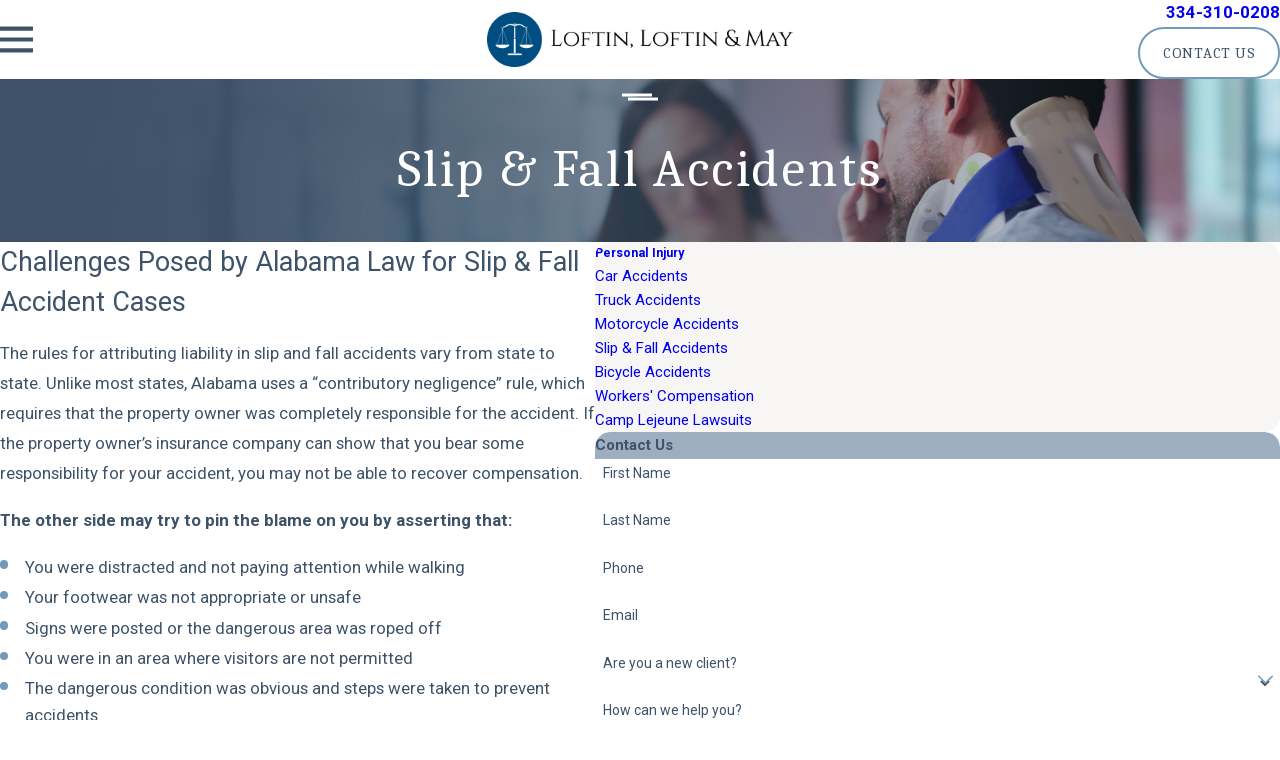

--- FILE ---
content_type: image/svg+xml; charset=utf-8
request_url: https://www.loftinandloftin.net/cms/svg/site/e5h40bjlopn.24.2601151639346.svg
body_size: 6608
content:
<?xml version="1.0" encoding="UTF-8" standalone="no"?>
<svg xmlns="http://www.w3.org/2000/svg" viewBox="0 0 24 24">
<style>
	g path { stroke: none; }
	g.root { display: none; }
	g.root:target { display: inline; }
	g line { stroke: black; }
	g circle { stroke: black; }
	g polyline { stroke: black; }
</style>
<g class="root" id="arrow_down" data-name="arrow down">
	<path d="M13.006 18.316l10.823-10.823a1.217 1.217 0 0 0-1.668-1.668l-10.006 10.006l-10.006-10.006A1.234 1.234 5.402 0 0 0.399 5.642a1.201 1.201 0 0 0-0.117 1.668A0.384 0.384 5.402 0 0 0.399 7.476L11.289 18.316a1.234 1.234 0 0 0 1.668 0Z" />
</g>
<g class="root" id="arrow_left" data-name="arrow-left">
	<path d="M4.82 12.12c0 0.24 0.24 0.48 0.36 0.72L16.69 23.52c0.24 0.36 0.6 0.48 0.96 0.48 0.48 0 0.84-0.12 1.08-0.36 0.48-0.36 0.6-1.2 0.24-1.68 0-0.12-0.12-0.12-0.24-0.24L8.18 12L18.74 2.16c0.48-0.36 0.6-1.2 0.24-1.68 0-0.12-0.12-0.12-0.24-0.24-0.24-0.12-0.6-0.24-1.08-0.24-0.36 0-0.72 0.12-0.96 0.48L5.18 11.16c-0.24 0.24-0.36 0.6-0.36 0.96h0Z" />
</g>
<g class="root" id="arrow_right" data-name="arrow-right">
	<path d="M19.184 11.88c0-0.24-0.24-0.48-0.36-0.72L7.305 0.48C7.065 0.12 6.704 0 6.344 0C5.865 0 5.504 0.12 5.264 0.36c-0.48 0.36-0.6 1.2-0.24 1.68c0 0.12 0.12 0.12 0.24 0.24L15.824 12l-10.56 9.84c-0.48 0.36-0.6 1.2-0.24 1.68c0 0.12 0.12 0.12 0.24 0.24C5.504 23.88 5.865 24 6.344 24c0.36 0 0.72-0.12 0.96-0.48l11.52-10.68C19.064 12.6 19.184 12.24 19.184 11.88L19.184 11.88z" />
</g>
<g class="root" id="blog_menu" data-name="blog menu">
	<path d="M16.285 0.001a3.434 3.434 0 0 0-3.304 2.571H0V4.286H12.981a3.409 3.409 0 0 0 6.609 0H24V2.572H19.59A3.434 3.434-1.715 0 0 16.285 0.001Zm0 1.714a1.714 1.714 0 1 1-1.714 1.714A1.702 1.702-1.715 0 1 16.285 1.715ZM7.714 8.572a3.434 3.434 0 0 0-3.304 2.571H0v1.714H4.41a3.409 3.409 0 0 0 6.609 0H24V11.143H11.018A3.434 3.434-1.715 0 0 7.714 8.572Zm0 1.714a1.714 1.714 0 1 1-1.714 1.714A1.702 1.702-1.715 0 1 7.714 10.286Zm8.571 6.857a3.434 3.434 0 0 0-3.304 2.571H0v1.714H12.981a3.409 3.409 0 0 0 6.609 0H24V19.715H19.59A3.434 3.434-1.715 0 0 16.285 17.143Zm0 1.714a1.714 1.714 0 1 1-1.714 1.714A1.702 1.702-1.715 0 1 16.285 18.858Z" />
</g>
<g class="root" id="btn_arw" data-name="btn arw">
	<path d="M2.905 1.248l-2.905 2.946l7.698 7.806l-7.698 7.806l2.905 2.946l10.602-10.751Zm10.493 0l-2.904 2.946l7.659 7.806l-7.659 7.806l2.904 2.946l10.602-10.751Z" />
</g>
<g class="root" id="close" data-name="close">
	<path d="M1.285 0.002A1.498 1.498 0.012 0 0 0.012 1.5a1.498 1.498 0 0 0 0.434 0.884L10.019 11.986L0.447 21.604a1.408 1.408 0 0 0 0 1.992a1.393 1.393 0 0 0 1.962 0L11.996 14.009l9.572 9.587a1.498 1.498 0 0 0 2.007 0a1.408 1.408 0 0 0 0-1.992L14.034 11.986l9.587-9.587A1.423 1.423 0.012 0 0 21.614 0.437L11.996 10.009L2.454 0.437A1.588 1.588 0.012 0 0 1.285 0.002Z" />
</g>
<g class="root" id="flair" data-name="flair">
	<path d="M0 9.6h20v2h-20Zm4 2.8h20v2h-20Z" />
</g>
<g class="root" id="gavel" data-name="gavel">
	<path d="M23.999 20.7C24.013 21.176 23.836 21.623 23.498 21.961C23.161 22.298 22.712 22.475 22.237 22.462C21.761 22.448 21.324 22.243 21.008 21.887L14.913 15.016C14.915 15.013 14.918 15.01 14.921 15.008L16.544 13.386L16.552 13.377L23.425 19.472L23.424 19.472C23.78 19.788 23.984 20.223 23.999 20.7ZM17.052 8.032C16.954 8.129 16.824 8.184 16.685 8.184C16.546 8.184 16.416 8.13 16.318 8.032L11.214 2.929L11.214 2.929L10.823 2.537C10.725 2.439 10.671 2.309 10.671 2.171C10.671 2.032 10.725 1.901 10.823 1.803L12.022 0.605C12.123 0.504 12.256 0.453 12.389 0.453C12.522 0.453 12.655 0.504 12.756 0.605L18.251 6.1C18.348 6.198 18.403 6.328 18.403 6.466C18.403 6.605 18.348 6.735 18.251 6.834L17.052 8.032ZM15.423 7.809L14.673 8.558L10.295 4.183L11.046 3.432L15.423 7.809ZM14.612 9.281L13.539 10.354C13.537 10.356 13.534 10.359 13.531 10.362L11.897 11.996L10.816 13.077C10.813 13.079 10.797 13.085 10.771 13.081C10.724 13.074 10.673 13.047 10.631 13.004L10.595 12.969L5.883 8.258C5.877 8.252 5.871 8.248 5.866 8.242L5.847 8.223L5.846 8.223C5.803 8.181 5.775 8.13 5.77 8.084C5.766 8.056 5.77 8.041 5.774 8.038L9.571 4.242C9.585 4.23 9.674 4.233 9.755 4.315L9.792 4.349L14.54 9.096C14.621 9.179 14.625 9.268 14.612 9.281ZM9.341 13.887L4.965 9.511L5.715 8.762L10.091 13.137L9.341 13.887ZM9.716 15.15C9.716 15.288 9.661 15.419 9.564 15.516L8.365 16.715C8.163 16.917 7.834 16.917 7.631 16.715L2.137 11.222C2.039 11.125 1.984 10.993 1.984 10.854C1.984 10.716 2.039 10.585 2.137 10.488L3.335 9.289C3.432 9.192 3.563 9.137 3.702 9.137C3.84 9.137 3.971 9.192 4.07 9.289L9.564 14.783C9.661 14.88 9.716 15.011 9.716 15.15ZM13.698 18.934C13.98 18.934 14.21 19.163 14.21 19.446L14.21 19.446L14.21 20.316L1.636 20.316L1.636 19.446C1.636 19.163 1.866 18.934 2.149 18.934L13.698 18.934ZM12.391 12.174L13.709 10.855L15.112 12.101L13.636 13.576L12.391 12.174ZM15.981 12.236C15.982 12.236 15.982 12.237 15.982 12.237C16.065 12.256 16.143 12.3 16.208 12.364C16.257 12.413 16.296 12.471 16.319 12.535L16.319 12.536C16.34 12.589 16.35 12.647 16.35 12.706C16.35 12.837 16.299 12.959 16.208 13.051L14.586 14.672C14.446 14.81 14.243 14.848 14.07 14.783C14.008 14.758 13.949 14.721 13.899 14.672C13.836 14.608 13.792 14.53 13.772 14.445L13.77 14.447L13.769 14.446C13.76 14.409 13.755 14.37 13.755 14.33C13.755 14.2 13.806 14.079 13.898 13.987L15.52 12.364C15.645 12.239 15.822 12.196 15.981 12.236ZM15.846 21.884L15.846 23.478C15.846 23.517 15.816 23.547 15.777 23.547L0.068 23.547C0.03 23.547 0 23.517 0 23.478L0 21.884C0 21.282 0.49 20.791 1.093 20.791L14.752 20.791C15.356 20.791 15.846 21.282 15.846 21.884Z" />
</g>
<g class="root" id="handshake" data-name="handshake">
	<path d="M18.288 12.614C17.429 12.001 16.361 11.24 15.434 10.709C14.024 9.902 13.756 10.106 13.753 10.106C12.106 11.496 10.744 12.23 9.837 12.23C9.678 12.232 9.52 12.206 9.371 12.151C9.023 12.017 8.781 11.696 8.748 11.325C8.602 10.237 9.712 8.567 11.474 7.195C11.179 6.869 10.707 6.943 9.755 7.18C8.941 7.382 8.031 7.609 7.14 7.301L3.899 12.384C3.945 12.442 3.997 12.497 4.052 12.547L4.085 12.511L4.085 12.51C4.436 12.11 4.98 11.937 5.497 12.06C5.9 12.155 6.251 12.402 6.477 12.749C7.02 12.363 7.717 12.266 8.346 12.486C8.841 12.677 9.187 13.128 9.246 13.656C9.791 13.565 10.346 13.75 10.731 14.149C11.062 14.536 11.146 15.09 10.981 15.734C11.623 15.954 12.01 16.304 12.133 16.783C12.306 17.445 11.751 18.305 11.518 18.625C12.394 19.217 13.095 19.446 13.557 19.288L13.556 19.287C13.858 19.156 14.085 18.897 14.176 18.58L12.554 17.426L12.555 17.426C12.473 17.372 12.419 17.288 12.401 17.193C12.384 17.096 12.406 16.998 12.462 16.919C12.518 16.84 12.605 16.786 12.699 16.771C12.796 16.756 12.894 16.78 12.972 16.84L14.781 18.126C15.236 18.326 15.597 18.362 15.855 18.234L15.854 18.233C16.139 18.049 16.337 17.758 16.404 17.426L13.496 15.527C13.33 15.418 13.283 15.195 13.391 15.028C13.5 14.86 13.723 14.813 13.891 14.922L16.956 16.924C17.261 17.017 17.59 16.98 17.867 16.821C18.061 16.643 18.176 16.398 18.191 16.136L14.335 13.527C14.254 13.473 14.198 13.391 14.179 13.296C14.16 13.201 14.18 13.103 14.234 13.023C14.287 12.943 14.371 12.888 14.467 12.871C14.561 12.852 14.659 12.874 14.738 12.929L18.714 15.618C19.205 15.761 19.737 15.659 20.138 15.342C20.336 15.083 20.422 14.757 20.375 14.436C20.306 14.108 20.03 13.79 19.554 13.488C19.248 13.296 18.803 12.981 18.289 12.614L18.288 12.614ZM13.288 9.555C11.287 11.246 10.067 11.647 9.63 11.479C9.527 11.439 9.46 11.34 9.461 11.23C9.377 10.6 10.156 9.057 12.151 7.584C13.806 6.631 14.222 6.835 14.8 7.118L14.8 7.119C15.208 7.343 15.659 7.475 16.122 7.505C16.369 7.519 16.616 7.513 16.862 7.486L20.236 12.778C20.182 12.848 20.113 12.905 20.034 12.942C20.002 12.921 19.97 12.9 19.937 12.879C19.646 12.698 19.211 12.388 18.706 12.027C16.056 10.137 14.117 8.856 13.286 9.557L13.288 9.555ZM17.167 6.623C17.079 6.484 17.12 6.3 17.258 6.213L19.327 4.892L19.327 4.892C19.394 4.849 19.475 4.835 19.552 4.851C19.629 4.868 19.695 4.915 19.738 4.982L23.953 11.594C23.995 11.659 24.01 11.741 23.993 11.818C23.976 11.895 23.929 11.961 23.862 12.003L21.794 13.324C21.655 13.412 21.471 13.372 21.383 13.234L17.167 6.623ZM11.436 16.964C11.49 17.167 11.321 17.686 10.904 18.245C10.51 18.769 10.1 19.057 9.914 19.064C9.402 19.08 9.105 18.896 8.95 18.458L9.494 17.797L10.655 16.387C11.109 16.523 11.371 16.715 11.436 16.964L11.436 16.964ZM8.938 17.339L8.353 18.048C7.861 18.15 7.483 18.123 7.26 17.968C7.094 17.839 6.986 17.649 6.958 17.441L9.116 14.398C9.613 14.316 9.99 14.39 10.184 14.618C10.387 14.856 10.394 15.284 10.206 15.797C9.672 16.445 9.25 16.96 8.938 17.339L8.938 17.339ZM6.388 16.998C6.071 17.022 5.757 16.926 5.509 16.729C5.314 16.516 5.209 16.238 5.213 15.95C6.194 14.777 6.554 13.942 6.683 13.514L6.683 13.514C7.045 13.14 7.586 13.003 8.081 13.158C8.397 13.29 8.586 13.614 8.547 13.953L6.388 16.998ZM4.654 15.495C4.361 15.583 4.048 15.552 3.777 15.411C3.604 15.251 3.507 15.023 3.511 14.786C3.462 14.229 3.893 13.77 4.351 13.284C4.443 13.188 4.535 13.089 4.623 12.99L4.624 12.99C4.801 12.786 5.077 12.698 5.338 12.763C5.638 12.837 5.88 13.058 5.981 13.351C5.856 13.733 5.527 14.455 4.655 15.495L4.654 15.495ZM2.616 13.053C2.527 13.191 2.344 13.232 2.205 13.143L0.138 11.823C0.071 11.781 0.024 11.714 0.007 11.636C-0.011 11.559 0.004 11.479 0.046 11.412L4.261 4.801L4.262 4.801C4.304 4.735 4.372 4.688 4.449 4.672C4.47 4.667 4.492 4.664 4.514 4.664C4.57 4.664 4.625 4.681 4.672 4.71L6.741 6.031C6.879 6.12 6.919 6.303 6.832 6.441L2.616 13.053Z" />
</g>
<g class="root" id="menu" data-name="menu">
	<path d="M0 2.634v2.927H24v-2.927Zm0 7.902v2.927H24V10.537Zm0 7.902v2.927H24v-2.927Z" />
</g>
<g class="root" id="message" data-name="message">
	<path d="M21.787 13.114L21.604 13.114L21.615 16.38C21.619 17.282 21.147 17.451 20.567 16.76L17.501 13.114L10.837 13.114C9.616 13.114 8.625 12.108 8.625 10.886L8.625 4.952C8.626 4.367 8.859 3.808 9.275 3.395C9.69 2.983 10.252 2.753 10.837 2.757L21.787 2.757L21.787 2.757C22.372 2.753 22.934 2.983 23.349 3.395C23.766 3.808 23.998 4.367 24 4.952L24 10.886C24 12.108 23.01 13.114 21.787 13.114ZM13.332 7.277C13.142 7.088 12.885 6.981 12.617 6.981C12.348 6.981 12.092 7.088 11.902 7.277C11.713 7.467 11.606 7.723 11.606 7.992C11.606 8.26 11.713 8.516 11.902 8.705C12.092 8.895 12.348 9.002 12.617 9.002C12.885 9.002 13.142 8.895 13.332 8.705C13.521 8.516 13.628 8.26 13.628 7.992C13.628 7.723 13.521 7.467 13.332 7.277ZM17.215 7.277C17.026 7.088 16.768 6.981 16.501 6.981C16.232 6.981 15.975 7.088 15.786 7.277C15.596 7.467 15.49 7.723 15.49 7.992C15.49 8.26 15.596 8.516 15.786 8.705C15.975 8.895 16.232 9.002 16.501 9.002C16.768 9.002 17.026 8.895 17.215 8.705C17.405 8.516 17.51 8.26 17.51 7.992C17.51 7.723 17.405 7.467 17.215 7.277ZM21.099 7.277C20.909 7.088 20.651 6.981 20.384 6.981C20.115 6.981 19.859 7.088 19.669 7.277C19.48 7.467 19.373 7.723 19.373 7.991C19.373 8.26 19.48 8.516 19.669 8.705C19.859 8.895 20.115 9.002 20.384 9.002C20.651 9.002 20.908 8.895 21.097 8.705C21.287 8.517 21.393 8.26 21.393 7.992C21.395 7.724 21.288 7.467 21.099 7.277ZM16.875 14.661L16.875 14.916C16.875 16.611 15.469 18.035 13.774 18.035L6.281 18.035L3.956 20.82C3.379 21.514 2.906 21.334 2.906 20.432L2.906 18.011L2.906 18.011C1.303 17.902 0 16.542 0 14.916L0 9.217C0 7.522 1.417 6.178 3.113 6.178L7.031 6.178L7.031 10.83C7.031 12.917 8.786 14.661 10.874 14.661L16.875 14.661Z" />
</g>
<g class="root" id="phone" data-name="phone">
	<path d="M6.407 0.948L8.464 5.07a1.715 1.715 0 0 1-0.322 1.98c-0.56 0.56-1.208 1.208-1.664 1.673a1.709 1.709 0 0 0-0.295 2.01l0.013 0.023a20.558 20.558 0 0 0 3.12 3.952a20.6 20.6 0 0 0 3.926 3.108l0.026 0.016a1.713 1.713 0 0 0 2.014-0.304l1.667-1.667a1.715 1.715 0 0 1 1.98-0.322l4.121 2.06a1.715 1.715 0 0 1 0.948 1.533V22.282A1.712 1.712-7.494 0 1 21.83 23.938a32.41 32.41 0 0 1-13.996-7.764A32.422 32.422-7.494 0 1 0.065 2.173A1.712 1.712-7.494 0 1 1.722 0h3.152a1.715 1.715 0 0 1 1.533 0.948Z" />
</g>
<g class="root" id="plus" data-name="plus">
	<path d="M0.215 11.264c-0.323 0.44-0.279 1.056 0.117 1.437 0.198 0.154 0.432 0.235 0.682 0.235l9.94 0.015l0.022 9.947c0 0.572 0.462 1.034 1.034 1.034h0c0.557 0 1.012-0.454 1.019-1.019V12.971H22.959c0.564-0.022 1.012-0.469 1.041-1.034 0-0.572-0.462-1.034-1.034-1.034h0l-9.932-0.037V0.928c-0.103-0.564-0.645-0.946-1.209-0.843-0.44 0.081-0.777 0.425-0.843 0.865l-0.022 9.947l-9.91-0.015c-0.315 0.007-0.616 0.147-0.828 0.381Z" />
</g>
<g class="root" id="scroll_left" data-name="scroll-left">
	<path d="M21.099 22.75l2.901-2.951l-7.699-7.812l7.699-7.812L21.099 1.25l-10.6 10.75l10.6 10.75Zm-10.499 0l2.901-2.951l-7.661-7.812l7.661-7.812L10.599 1.25L0 12l10.6 10.75Z" />
</g>
<g class="root" id="scroll_right" data-name="scroll-right">
	<path d="M2.905 1.248l-2.905 2.946l7.698 7.806l-7.698 7.806l2.905 2.946l10.602-10.751Zm10.493 0l-2.904 2.946l7.659 7.806l-7.659 7.806l2.904 2.946l10.602-10.751Z" />
</g>
<g class="root" id="search" data-name="search">
	<path d="M2.772 8.945a6.153 6.153 0 1 1 1.802 4.376A5.954 5.954-858.799 0 1 2.772 8.945Zm13.316 6.177l-0.384-0.384a8.546 8.546 0 0 0 2.124-5.792a8.69 8.69 0 0 0-2.574-6.338a8.524 8.524 0 0 0-6.306-2.606a8.9 8.9 0 0 0-8.947 8.945a8.521 8.521 0 0 0 2.607 6.306a8.681 8.681 0 0 0 6.338 2.574a8.546 8.546 0 0 0 5.792-2.123l0.384 0.384v1.094l6.818 6.818l2.06-2.06l-6.818-6.818Z" />
</g>
<g class="root" id="star" data-name="star">
	<polygon points="12 18.1 19.4 23.5 16.6 14.7 24 9.5 15 9.5 12 0.5 9 9.5 0 9.5 7.4 14.7 4.6 23.5" xmlns="http://www.w3.org/2000/svg" />
</g>
</svg>